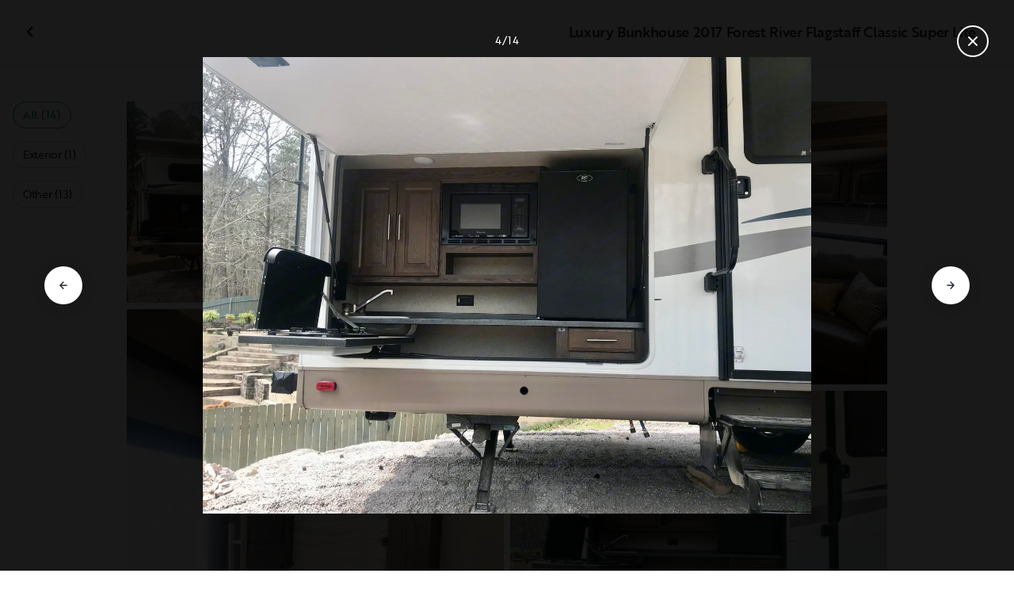

--- FILE ---
content_type: text/html; charset=utf-8
request_url: https://www.outdoorsy.com/rv-rental/hot-springs_ar/2017_forest-river_flagstaff-classic-super-lite_290749-listing/photos?image=2395757
body_size: 16660
content:
<!DOCTYPE html><html lang="en-us"><head><link rel="preload" as="style" data-href="https://use.typekit.net/sek7qeo.css" data-optimized-fonts="true"/><meta charSet="utf-8"/><link rel="preconnect" href="https://use.typekit.net" crossorigin="anonymous"/><link rel="preconnect" href="https://p.typekit.net" crossorigin="anonymous"/><link rel="stylesheet" data-href="https://use.typekit.net/sek7qeo.css" data-optimized-fonts="true"/><link rel="icon" href="/favicon.png"/><link rel="manifest" href="/manifest.json"/><meta property="fb:app_id" content="604465049688341"/><meta name="twitter:card" content="summary"/><meta name="twitter:site" content="@outdoorsy"/><meta name="application-name" content="Outdoorsy"/><meta name="theme-color" content="#ffffff"/><meta name="apple-mobile-web-capable" content="yes"/><meta name="apple-mobile-web-title" content="Outdoorsy"/><meta name="apple-mobile-web-status-bar-style" content="black-translucent"/><meta name="version" content="c97fac9"/><meta name="viewport" content="width=device-width, initial-scale=1, maximum-scale=1"/><link rel="preconnect" href="https://cdn.segment.com" crossorigin="anonymous"/><link rel="preload" href="https://cdn.optimizely.com/datafiles/VA837yshM4H8cwibjQNoJ.json"/><link rel="preconnect" href="//logx.optimizely.com"/><meta name="robots" content="max-image-preview:large"/><title>Photos | 2017 Forest River Flagstaff Classic Super Lite Travel trailer Rental in Hot springs, AR | Outdoorsy</title><meta name="description" content="See 14 photos of this 2017 Forest River Flagstaff Classic Super Lite Travel trailer in Hot springs, AR for rent now at $125.00/night"/><meta property="og:url" content="https://www.outdoorsy.com/rv-rental/hot-springs_ar/2017_forest-river_flagstaff-classic-super-lite_290749-listing"/><meta property="og:title" content="2017 Forest River Flagstaff Classic Super Lite Travel trailer Rental in Hot springs, AR"/><meta property="og:description" content="See 14 photos of this 2017 Forest River Flagstaff Classic Super Lite Travel trailer in Hot springs, AR for rent now at $125.00/night"/><meta property="og:image" content="https://res.cloudinary.com/outdoorsy/image/upload/c_limit,w_2880,h_2160/t_odw,a_exif,q_auto,f_webp,h_630,w_1200,c_fill/v1649105039/p/rentals/290749/images/dmatgo4mvyqnufdnero1.jpg"/><meta property="og:type" content="product"/><meta property="product:price:amount" content="$125.00"/><meta property="product:price:currency" content="USD"/><link rel="canonical" href="https://www.outdoorsy.com/rv-rental/hot-springs_ar/2017_forest-river_flagstaff-classic-super-lite_290749-listing/photos"/><link rel="alternate" href="https://www.outdoorsy.de/rv-rental/hot-springs_ar/2017_forest-river_flagstaff-classic-super-lite_290749-listing/photos" hrefLang="de-de"/><link rel="alternate" href="https://www.outdoorsy.com.au/rv-rental/hot-springs_ar/2017_forest-river_flagstaff-classic-super-lite_290749-listing/photos" hrefLang="en-au"/><link rel="alternate" href="https://ca.outdoorsy.com/rv-rental/hot-springs_ar/2017_forest-river_flagstaff-classic-super-lite_290749-listing/photos" hrefLang="en-ca"/><link rel="alternate" href="https://www.outdoorsy.co.uk/rv-rental/hot-springs_ar/2017_forest-river_flagstaff-classic-super-lite_290749-listing/photos" hrefLang="en-gb"/><link rel="alternate" href="https://nz.outdoorsy.com/rv-rental/hot-springs_ar/2017_forest-river_flagstaff-classic-super-lite_290749-listing/photos" hrefLang="en-nz"/><link rel="alternate" href="https://www.outdoorsy.com/rv-rental/hot-springs_ar/2017_forest-river_flagstaff-classic-super-lite_290749-listing/photos" hrefLang="en-us"/><link rel="alternate" href="https://es.outdoorsy.com/rv-rental/hot-springs_ar/2017_forest-river_flagstaff-classic-super-lite_290749-listing/photos" hrefLang="es-es"/><link rel="alternate" href="https://ca-fr.outdoorsy.com/rv-rental/hot-springs_ar/2017_forest-river_flagstaff-classic-super-lite_290749-listing/photos" hrefLang="fr-ca"/><link rel="alternate" href="https://www.outdoorsy.fr/rv-rental/hot-springs_ar/2017_forest-river_flagstaff-classic-super-lite_290749-listing/photos" hrefLang="fr-fr"/><link rel="alternate" href="https://www.outdoorsy.it/rv-rental/hot-springs_ar/2017_forest-river_flagstaff-classic-super-lite_290749-listing/photos" hrefLang="it-it"/><meta name="next-head-count" content="41"/><link rel="preload" href="/_next/static/css/603c58905c288321.css" as="style"/><link rel="stylesheet" href="/_next/static/css/603c58905c288321.css" data-n-g=""/><link rel="preload" href="/_next/static/css/308a11eeecef243b.css" as="style"/><link rel="stylesheet" href="/_next/static/css/308a11eeecef243b.css" data-n-p=""/><link rel="preload" href="/_next/static/css/d0539006b2bfc913.css" as="style"/><link rel="stylesheet" href="/_next/static/css/d0539006b2bfc913.css" data-n-p=""/><noscript data-n-css=""></noscript><script defer="" nomodule="" src="/_next/static/chunks/polyfills-78c92fac7aa8fdd8.js"></script><script src="https://cdn.cookielaw.org/scripttemplates/otSDKStub.js" data-domain-script="0192f822-f2dd-7198-a9f7-766683b5409e" defer="" data-nscript="beforeInteractive"></script><script src="/_next/static/chunks/webpack-86d15b5756ca85b3.js" defer=""></script><script src="/_next/static/chunks/framework-c4e8a6e1a702ade1.js" defer=""></script><script src="/_next/static/chunks/main-c85018673b3249e2.js" defer=""></script><script src="/_next/static/chunks/pages/_app-da4a9ce0e6c061dc.js" defer=""></script><script src="/_next/static/chunks/86492-c7b11fd0e2012671.js" defer=""></script><script src="/_next/static/chunks/46066-5a8f502e62ca9233.js" defer=""></script><script src="/_next/static/chunks/50013-8074d1e34ea18b18.js" defer=""></script><script src="/_next/static/chunks/34382-23f5980fdde48df5.js" defer=""></script><script src="/_next/static/chunks/pages/rv-rental/%5Blocation%5D/%5Bslug%5D/photos-b99976691e6f83f2.js" defer=""></script><script src="/_next/static/c97fac9/_buildManifest.js" defer=""></script><script src="/_next/static/c97fac9/_ssgManifest.js" defer=""></script><link rel="stylesheet" href="https://use.typekit.net/sek7qeo.css"/></head><body class=""><div id="__next"><!--$--><!--/$--><!--$--><!--/$--><!--$--><div class="fixed z-1299 bottom-6 right-6 transition-[margin-bottom] duration-300"></div><!--/$--><div class="font-sans" id="app"><div id="global-headers" class="relative"><div class=""></div></div><div class="relative min-h-[60vh]"><main class="overflow-hidden"><div class="grid grid-cols-main container-main gap-x-default"><div class="relative min-w-full gap-x-default col-start-0 col-span-16 lg:col-start-0 lg:col-span-18"><button class="GalleryOverlay_closeButton__tuVak" aria-label="Close gallery" data-testid="gallery-overlay-close-btn" style="position:absolute"><svg xmlns="http://www.w3.org/2000/svg" width="20" height="20" fill="none" viewBox="0 0 20 20" class="Icon_icon__h86M2"><path fill="currentColor" fill-rule="evenodd" d="M9.61 7.56a.55.55 0 0 1 .78 0l2.05 2.05a.55.55 0 0 1 0 .78l-2.05 2.05a.55.55 0 1 1-.78-.78L11.273 10 9.61 8.34a.55.55 0 0 1 0-.78" clip-rule="evenodd"></path></svg></button></div></div><header class="GalleryOverlay_header__GMNQb" id="gallery-header" style="position:absolute"><div class="GalleryHeader_wrapper__qUMxL gap-x-default md:grid-cols-main md:container-main"><div class="GalleryHeader_container__OyjNz"><h1 class="GalleryHeader_title__8PIlg">Luxury Bunkhouse 2017 Forest River Flagstaff Classic Super Lite</h1></div></div></header><div class="grid grid-cols-main container-main gap-x-default"><section class="relative min-w-full gap-x-default col-start-0 col-span-16 lg:col-start-0 lg:col-span-18"><div class="GalleryOverlay_content__z3NW1 md:gap-x-default md:grid-cols-main"><aside class="GalleryOverlay_categories__DnFYF"><div class="GalleryCategories_wrapper__vUtIO"><div><button data-testid="button" data-size="small" data-shape="rectangle" data-variant="primary-outlined" class="Button_button__98gTJ before-focus-style rounded relative highlight transition-all duration-500 GalleryCategories_button__OxsYO"><span class="Button_content__wtKp9">All (14)</span></button></div><div><button data-testid="button" data-size="small" data-shape="rectangle" data-variant="gray-outlined" class="Button_button__98gTJ before-focus-style rounded relative highlight transition-all duration-500 GalleryCategories_button__OxsYO"><span class="Button_content__wtKp9">Exterior (1)</span></button></div><div><button data-testid="button" data-size="small" data-shape="rectangle" data-variant="gray-outlined" class="Button_button__98gTJ before-focus-style rounded relative highlight transition-all duration-500 GalleryCategories_button__OxsYO"><span class="Button_content__wtKp9">Other (13)</span></button></div></div></aside><main class="GalleryOverlay_photos__rYo3O"><div class="GalleryList_wrapper__wpMKS"><div class="flex items-center justify-center h-64 col-span-2"><div class="text-gray-500 animate-pulse">Loading images...</div></div></div></main></div></section></div></main></div><div class=""></div></div><div class="Toastify"></div><div id="div-gpt-ad-1614955491295-0"></div></div><script id="__NEXT_DATA__" type="application/json">{"props":{"pageProps":{"query":{"location":"hot-springs_ar","slug":"2017_forest-river_flagstaff-classic-super-lite_290749-listing"},"pathname":"/rv-rental/[location]/[slug]/photos","props":{}},"locale":"en-us","initialReduxState":{"modal":{"id":""},"dryDateProposal":{"data":null,"error":false,"isLoading":false},"postDateProposal":{"data":null,"error":false,"isLoading":false},"patchProposal":{"data":null,"error":false,"isLoading":false},"addons":{},"availability":{"data":[],"isFetched":false},"auth":{"hasTriedFetch":false,"isLoggingIn":false,"isFetching":false,"user":null,"isAuthenticated":false,"error":null,"phone":{"number":"","isModalOpen":false,"isTexting":false,"isResending":false,"isTexted":true,"isVerifyingCode":false,"isVerifiedCode":false,"error":null},"resetPassword":{"error":null,"loading":false}},"checkout":{"bundles":null,"booking":null,"checkoutSteps":null,"isLoading":false},"booking":{"details":{"data":null,"isFetching":false},"services":{"data":[],"isFetching":false},"owner":{"data":{},"isFetching":false,"error":false},"passenger":{"data":[],"isFetching":false,"error":false},"insuranceBundles":{"data":[],"isFetching":false,"error":false},"file":{"isFetching":false,"error":false},"bookingBundle":{"data":{},"isUpdated":false,"isUpdating":false,"error":false},"cards":{"data":[],"isFetching":false,"error":false},"withdrawalReasons":{"data":[],"isFetching":false,"error":false},"addService":{"isFetching":false,"error":false},"removeService":{"isFetching":false,"error":false},"addPassenger":"initial","removePassenger":"initial","updateStatus":{"isFetching":false,"error":false},"updateDriverVerification":{"isFetching":false,"error":false},"cancellationDetail":{"data":null,"isFetching":false,"error":false},"handoff":{"data":null,"isFetching":false,"error":false},"weather":{"data":null,"isFetching":false,"error":false}},"bookings":{"bookings":{}},"bookingsReview":{"data":[],"isFetching":false,"error":false},"cookies":{},"creditCards":{"cards":null},"delivery":{},"filterSlides":{"category":"all"},"globalHeader":{},"insuranceBundles":[],"listing":{"data":{"id":290749,"name":"Luxury Bunkhouse 2017 Forest River Flagstaff Classic Super Lite","filtered_name":"","type":"trailer","rental_category":"rv","display_vehicle_type":"Travel trailer","description":"Sleeps 10.   All amenities to make your stay comfortable.  TV/DVD/sound in each room.  Plenty of linens.  Table service for 12.  Queen in the master, two full pullouts, two twins, and a dinette conversion long enough to sleep a 6ft man comfortably.  \n\nOutdoor kitchen is perfect set up for grilling and chilling.  Outdoor sink, fridge, and stove included.  Chairs for extra comfort at any campsite.  \n\nThis unit has a second AC unit in the master bedroom.  Well built unit stays hot or cool depending on the thermostat setting.  \n\nTrailer equipped solar ready and heated water tanks for the very adventurous.  Solar capability is an extra we can discuss if necessary. \n\nOutdoor rug, toys and games, chrome cast tv when WiFi is present, chairs, grilling equipment, coffee pot, and electric skillet are stored.  All the kitchen gadgets needed to prepare most anything you would at home are stored.  Large shower and bathroom on board, plenty of towels.  Two separate rooms from the main living area offer privacy.  \n\nFirewood and a generator available for a fee.  Setup and delivery or you haul it.  Let me know if you have any special requests and I will try to accommodate.  Pets considered. \n\nOutdoor shower and two door design keeps the dirt outside the camper. Toys and games for kids help entertain in the rain. \n\n2 pop outs and 2 kitchens help create space for a larger group.  Delivery and set up available.  ","filtered_description":"","summary":"","vehicle_class":"","vehicle_make":"Forest River","vehicle_model":"Flagstaff Classic Super Lite","vehicle_gvwr":0,"vehicle_box_length":0,"vehicle_length_with_hitch":0,"vehicle_amps":0,"vehicle_width":0,"vehicle_height":0,"vehicle_dry_weight":0,"vehicle_license_plate_state":"AR","vehicle_title":"2017 Forest River Flagstaff Classic Super Lite","slug":"/rv-rental/hot-springs_ar/2017_forest-river_flagstaff-classic-super-lite_290749-listing","vehicle_year":2017,"vehicle_length":34,"availability_set":false,"created":"0001-01-01T00:00:00Z","updated":"0001-01-01T00:00:00Z","last_published":"2022-04-04T13:54:36.605208-07:00","first_published":"2022-04-04T13:54:36.605267-07:00","owner_user_id":2722225,"dealer":false,"pro":false,"unavailable":false,"has_been_published":true,"has_checkout_questions":false,"owner":{"id":2722225,"first_name":"amanda","last_name":"alm","avatar_url":"","logo_url":"","mast_image_url":"https://res.cloudinary.com/outdoorsy/image/upload/v1695921205/p/users/2722225/images/vuaodgwazg4kla06t2ei.jpg","dealer":false,"pro":false,"guest":false,"slug":"","social":[],"cancel_policy":"flexible","cancel_policy_combo_bookings":"","hidden":false,"description":"Outdoor enthusiasts, we love every adventure that begins in the woods.  My two children and I spend a great deal of time connecting with nature, collecting rocks and treasures, and enjoying all the beautiful lakes in the area.  Ask us about our favorite places to camp!   We are happy to host.  ","experience":"","years_owned":2,"years_rving":0,"phone":"","disable_phone":false,"score":0,"reviews_count":0,"owner_score":4.7,"owner_reviews_count":7,"time_to_first_action":0,"response_percent":0.3333333333333333,"average_response_time":60249.31799625,"median_response_time":64210.8190285,"total_bookings":0,"accepted_bookings":0,"accept_percent":0,"search_metrics_start_date":"0001-01-01T00:00:00Z","business_name":"","business_description":"","filtered_business_description":"","business_phone":"","business_website":"","outdoorsy_display_name":"","locale_language":"en-us","locale_base_currency":"USD","created":"2022-04-04T13:31:00.051869-07:00"},"description_included":"Everything but your food and personal items has been accounted for.  We aim to please!  Let me know if there’s a special request and I will try to accommodate. ","description_recommendations":"Wonderful camping and fishing on any of the three lakes surrounding Hot Springs.  National forests and ATV parks make for big fun in the area for those who love the trails.  Spend the day at Magic Springs or try your luck at Oaklawn Casino.  Travel north or south on scenic highway 7 and discover miles of National forests and lakes to enjoy just a few miles down the road. ","description_other":"Please no smoking in the camper.  \n\nRemove all food and trash after use. \n\nPlease clean your dishes and put them away. ","published":false,"hidden":false,"external":false,"features":{"air_conditioner":true,"audio_inputs":true,"awning":true,"backup_camera":false,"base_weight":0,"bath_towels":false,"bathroom_sink":false,"beds_bunk":0,"beds_dinette_conversion":1,"beds_fold_out_sofa":2,"beds_full":0,"beds_king":0,"beds_other":null,"beds_queen":1,"beds_twin":2,"bike_rack":false,"bluetooth":false,"brake_controller":false,"burning_man_friendly":true,"carrying_capacity":0,"cd_player":true,"ceiling_fan":true,"coffee_maker":false,"connector_type":null,"cooking_basics":false,"dining_table":true,"dishes_and_utensils":false,"extra_storage":true,"festival_friendly":false,"generator":false,"gray_tank":0,"gross_vehicle_weight":0,"handicap_accessible":false,"heater":true,"hitch_weight":0,"hookup_electric":true,"hookup_sewer":true,"hookup_water":true,"hot_water":false,"hot_water_tank":false,"inside_shower":true,"international_travel_allowed":false,"inverter":false,"kitchen_sink":true,"leveling_jacks":true,"microwave":true,"minimum_age":0,"mpg":0,"one_way_rentals":false,"outside_shower":true,"oven":true,"pet_friendly":true,"potable_water":false,"pots_and_pans":false,"propane_tank":0,"provides_receivers":true,"radio":true,"refrigerator":true,"satellite":false,"sewage_tank":0,"skylight":true,"slide_outs":0,"smoking_allowed":false,"solar":false,"stove":true,"tailgate_friendly":true,"toilet":true,"toilet_paper":false,"toiletries":false,"tow_hitch":false,"trailer_weight":9250,"tv_dvd":true,"washer_dryer":false,"water_tank":0,"wifi":false},"FeaturesMap":null,"coachnet_required":false,"coachnet_ready":true,"instant_book":true,"instant_book_leeway":2,"instant_book_type":"all","sleeps":10,"seatbelts":0,"sleeps_adults":0,"sleeps_kids":0,"minimum_renter_age":0,"rental_price_usage_item_id":0,"rental_price_usage_item":{"id":0,"owner_id":0,"name":"","unit":"","fee_type":"","included":0,"included_period":"","unlimited":false,"archived":false,"tax_rate_id":0,"single_tier":false},"presentment_currency":"USD","settlement_currency":"USD","favorite":false,"delivery":true,"disallow_movement":false,"delivery_radius":65,"delivery_radius_miles":65,"delivery_radius_unit":"mile","estimated_delivery_price_per_mile":350,"original_url":"","primary_image_url":"https://res.cloudinary.com/outdoorsy/image/upload/v1649105039/p/rentals/290749/images/dmatgo4mvyqnufdnero1.jpg","images":[{"id":2395756,"rental_id":290749,"primary":true,"interior_primary":false,"category":{"slug":"exterior","name":"Exterior"},"position":1,"ai_position":0,"ai_description":"","tags":"","description":"","skip_enhance":false,"video":false,"url":"https://res.cloudinary.com/outdoorsy/image/upload/v1649105039/p/rentals/290749/images/dmatgo4mvyqnufdnero1.jpg","best":false,"status":"approved"},{"id":2395769,"rental_id":290749,"primary":false,"interior_primary":false,"category":{"slug":"other","name":"Other"},"position":1,"ai_position":0,"ai_description":"","tags":"","description":"","skip_enhance":false,"video":false,"url":"https://res.cloudinary.com/outdoorsy/image/upload/v1649105276/p/rentals/290749/images/uyfdxdl43ir49n2ehlvm.jpg","best":false,"status":"approved"},{"id":2395765,"rental_id":290749,"primary":false,"interior_primary":false,"category":{"slug":"other","name":"Other"},"position":1,"ai_position":0,"ai_description":"","tags":"","description":"","skip_enhance":false,"video":false,"url":"https://res.cloudinary.com/outdoorsy/image/upload/v1649105226/p/rentals/290749/images/f76aofyln4hurnuip8r0.jpg","best":false,"status":"approved"},{"id":2395757,"rental_id":290749,"primary":false,"interior_primary":false,"category":{"slug":"other","name":"Other"},"position":1,"ai_position":0,"ai_description":"","tags":"","description":"","skip_enhance":false,"video":false,"url":"https://res.cloudinary.com/outdoorsy/image/upload/v1649105038/p/rentals/290749/images/hfvfvgfdwbatqivf6gyk.jpg","best":false,"status":"approved"},{"id":2395768,"rental_id":290749,"primary":false,"interior_primary":false,"category":{"slug":"other","name":"Other"},"position":1,"ai_position":0,"ai_description":"","tags":"","description":"","skip_enhance":false,"video":false,"url":"https://res.cloudinary.com/outdoorsy/image/upload/v1649105273/p/rentals/290749/images/ltmvnzfzzb8e9iicxuy8.jpg","best":false,"status":"approved"},{"id":2395761,"rental_id":290749,"primary":false,"interior_primary":false,"category":{"slug":"other","name":"Other"},"position":1,"ai_position":0,"ai_description":"","tags":"","description":"","skip_enhance":false,"video":false,"url":"https://res.cloudinary.com/outdoorsy/image/upload/v1649105244/p/rentals/290749/images/agxgjzhhcoe6fayhca9z.jpg","best":false,"status":"approved"},{"id":2395758,"rental_id":290749,"primary":false,"interior_primary":false,"category":{"slug":"other","name":"Other"},"position":1,"ai_position":0,"ai_description":"","tags":"","description":"","skip_enhance":false,"video":false,"url":"https://res.cloudinary.com/outdoorsy/image/upload/v1649105227/p/rentals/290749/images/gevddvbxj6o5tca27oml.jpg","best":false,"status":"approved"},{"id":2395766,"rental_id":290749,"primary":false,"interior_primary":false,"category":{"slug":"other","name":"Other"},"position":1,"ai_position":0,"ai_description":"","tags":"","description":"","skip_enhance":false,"video":false,"url":"https://res.cloudinary.com/outdoorsy/image/upload/v1649105233/p/rentals/290749/images/xytvjsfaqnr8wzbppx6r.jpg","best":false,"status":"approved"},{"id":2395763,"rental_id":290749,"primary":false,"interior_primary":false,"category":{"slug":"other","name":"Other"},"position":1,"ai_position":0,"ai_description":"","tags":"","description":"","skip_enhance":false,"video":false,"url":"https://res.cloudinary.com/outdoorsy/image/upload/v1649105049/p/rentals/290749/images/e6jyii5d8cb3ky0hnz0c.jpg","best":false,"status":"approved"},{"id":2395764,"rental_id":290749,"primary":false,"interior_primary":false,"category":{"slug":"other","name":"Other"},"position":1,"ai_position":0,"ai_description":"","tags":"","description":"","skip_enhance":false,"video":false,"url":"https://res.cloudinary.com/outdoorsy/image/upload/v1649105164/p/rentals/290749/images/u0jm6wvim7dyl4u74mcf.jpg","best":false,"status":"approved"},{"id":2395767,"rental_id":290749,"primary":false,"interior_primary":false,"category":{"slug":"other","name":"Other"},"position":1,"ai_position":0,"ai_description":"","tags":"","description":"","skip_enhance":false,"video":false,"url":"https://res.cloudinary.com/outdoorsy/image/upload/v1649105200/p/rentals/290749/images/c1lkjqbjbsoijk2rz8wf.jpg","best":false,"status":"approved"},{"id":2395762,"rental_id":290749,"primary":false,"interior_primary":false,"category":{"slug":"other","name":"Other"},"position":1,"ai_position":0,"ai_description":"","tags":"","description":"","skip_enhance":false,"video":false,"url":"https://res.cloudinary.com/outdoorsy/image/upload/v1649105023/p/rentals/290749/images/im32p1mcgvi00ealywmg.jpg","best":false,"status":"approved"},{"id":2395760,"rental_id":290749,"primary":false,"interior_primary":false,"category":{"slug":"other","name":"Other"},"position":1,"ai_position":0,"ai_description":"","tags":"","description":"","skip_enhance":false,"video":false,"url":"https://res.cloudinary.com/outdoorsy/image/upload/v1649105096/p/rentals/290749/images/brolfesntlqpbnsr84pv.jpg","best":false,"status":"approved"},{"id":2395759,"rental_id":290749,"primary":false,"interior_primary":false,"category":{"slug":"other","name":"Other"},"position":1,"ai_position":0,"ai_description":"","tags":"","description":"","skip_enhance":false,"video":false,"url":"https://res.cloudinary.com/outdoorsy/image/upload/v1649105112/p/rentals/290749/images/lnzzbwlsth7d6uytyjmc.jpg","best":false,"status":"approved"}],"items":null,"position":0,"score":4.7,"reviews_num":7,"group_score":0,"group_reviews_score":0,"group_reviews_num":0,"favorite_count":100,"location":{"city":"Hot springs","state":"AR","county":"","country":"US","street":"127 lake Juanita dr","zip":"71901","lat":34.578,"lng":-92.986},"geopoint":{"lat":34.578,"lon":-92.986},"group_on_map":false,"current_location_id":0,"locale":{"base_currency":"USD","distance_unit":"miles","weight_unit":"lbs","length_unit":"feet","liquid_unit":"gallons"},"booking_prices":[{"rental_id":290749,"date_range":{"gte":"2026-01-18","lte":"2026-01-18"},"booking_start":"2026-01-18","booking_end":"2026-01-18","minimum_booking_days":3,"price":12500,"max_price":12500,"range":"DAILY"},{"rental_id":290749,"date_range":{"gte":"2026-01-18","lte":"2026-01-24"},"booking_start":"2026-01-18","booking_end":"2026-01-24","minimum_booking_days":3,"price":78750,"max_price":87500,"range":"WEEKLY"},{"rental_id":290749,"date_range":{"gte":"2026-01-18","lte":"2026-02-14"},"booking_start":"2026-01-18","booking_end":"2026-02-14","minimum_booking_days":3,"price":315000,"max_price":350000,"range":"MONTHLY"}],"price_per_day":12500,"price_per_week":67500,"price_per_month":310500,"price_estimate":12734,"price_gap":234,"low_price_per_day":0,"low_price_per_week":0,"low_price_per_month":0,"can_charge_security_deposit":true,"weekly_discount":1000,"monthly_discount":2000,"allows_long_term":false,"security_deposit":50000,"minimum_deposit":0,"deposit_percentage":0,"use_day_pricing":false,"use_tax_inclusive_pricing":false,"cancel_policy":"flexible","cancel_policy_combo_bookings":"","minimum_days":0,"minimum_days_pricing_rule":3,"request_less_than_minimum_days":0,"booking_leeway_days":0,"active_options":{"date":"2026-01-18","day_price":12500,"max_override_price":0,"week_price":78750,"weekly_rate_per_day":11250,"weekly_discount_percentage":10,"month_price":315000,"monthly_rate_per_day":11250,"monthly_discount_percentage":20,"cancel_policy":"flexible","cancel_policy_combo_bookings":"","minimum_days":3,"use_day_pricing":false,"use_tax_inclusive_pricing":false,"instant_book":true},"cancel_text":"","house_rules":"","prep_fee":{"amount":12000,"description":"Unit is extensively cleaned each rental to ensure highest quality and cleanliness for each guest.  Average preparation time is 6 hours each rental regardless of use."},"generator_usage_item_id":0,"generator_usage_item":{"id":0,"owner_id":0,"name":"","unit":"","fee_type":"","included":0,"included_period":"","unlimited":false,"archived":false,"tax_rate_id":0,"single_tier":false,"tiers":[{"id":396721,"usage_based_item_id":387836,"price":0,"maximum":0,"minimum_fee":0}]},"mileage_usage_item_id":357338,"mileage_usage_item":{"id":357338,"owner_id":0,"name":"mileage","unit":"mile","fee_type":"","included":0,"included_period":"daily","unlimited":true,"archived":false,"tax_rate_id":0,"single_tier":false,"tiers":[{"id":366143,"usage_based_item_id":357338,"price":0,"maximum":0,"minimum_fee":0}]},"delivery_usage_item_id":357336,"delivery_usage_item":{"id":357336,"owner_id":0,"name":"Delivery","unit":"mile","fee_type":"delivery","included":0,"included_period":"trip","unlimited":false,"archived":false,"tax_rate_id":0,"single_tier":false,"tiers":[{"id":366141,"usage_based_item_id":357336,"price":350,"maximum":65,"minimum_fee":17500}]},"insurance_renter_adjustable":false,"insurance_state":"approved","insurance_coverage":"","insurance_eligible":true,"insurance_plan":{"id":97,"label":"Outdoorsy Towable Protection","requires_driver_verification":false,"renter_headline":"","renter_body":""},"custom_insurance_text":"","min_bundle_day_price":3195,"min_bundle_day_price_with_delivery":2396,"breadcrumb":{"id":"16739","locale":"en-us","country_alpha":"US","location":{"lat":34.56454,"lon":-92.58683},"localities":["121332","536","2778","16739"],"metadata":{"search_hits":276},"crumbs":[{"title":"United States","url":"https://www.outdoorsy.com/rv-rental/united-states"},{"title":"Arkansas","url":"https://www.outdoorsy.com/rv-rental/arkansas"},{"title":"Saline County","url":"https://www.outdoorsy.com/rv-rental/arkansas/saline-county"},{"title":"Benton","url":"https://www.outdoorsy.com/rv-rental/arkansas/benton"}]},"nearby_content":[{"type":"nearby-content","title":"RVs for Rent Near Hot springs, AR","data":[{"id":"localities-15524","display":"Memphis, TN","listing_count":68,"city_page_path":"rv-rental/tennessee/memphis","city":"Memphis","state":"","state_name":"","score":400,"data_type":"nearby_localities","geopoint":{"lat":35.149532,"lon":-90.048981},"primary_image_url":""},{"id":"localities-3705","display":"Little Rock, AR","listing_count":79,"city_page_path":"rv-rental/arkansas/little-rock","city":"Little Rock","state":"","state_name":"","score":264,"data_type":"nearby_localities","geopoint":{"lat":34.746483,"lon":-92.289597},"primary_image_url":""},{"id":"localities-10485","display":"Springfield, MO","listing_count":122,"city_page_path":"rv-rental/missouri/springfield","city":"Springfield","state":"","state_name":"","score":259,"data_type":"nearby_localities","geopoint":{"lat":37.208958,"lon":-93.292297},"primary_image_url":""},{"id":"localities-3612","display":"Bentonville, AR","listing_count":456,"city_page_path":"rv-rental/arkansas/bentonville","city":"Bentonville","state":"","state_name":"","score":235,"data_type":"nearby_localities","geopoint":{"lat":36.372852,"lon":-94.208817},"primary_image_url":""},{"id":"localities-8141","display":"Bossier City, LA","listing_count":76,"city_page_path":"rv-rental/louisiana/bossier-city","city":"Bossier City","state":"","state_name":"","score":118,"data_type":"nearby_localities","geopoint":{"lat":32.515984,"lon":-93.732124},"primary_image_url":""},{"id":"localities-10406","display":"Ozark, MO","listing_count":127,"city_page_path":"rv-rental/missouri/ozark","city":"Ozark","state":"","state_name":"","score":107,"data_type":"nearby_localities","geopoint":{"lat":37.020885,"lon":-93.206017},"primary_image_url":""},{"id":"localities-10092","display":"Branson, MO","listing_count":126,"city_page_path":"rv-rental/missouri/branson","city":"Branson","state":"","state_name":"","score":86,"data_type":"nearby_localities","geopoint":{"lat":36.643673,"lon":-93.218513},"primary_image_url":""},{"id":"localities-16280","display":"Texarkana, TX","listing_count":67,"city_page_path":"rv-rental/texas/texarkana","city":"Texarkana","state":"","state_name":"","score":76,"data_type":"nearby_localities","geopoint":{"lat":33.425125,"lon":-94.047691},"primary_image_url":""},{"id":"localities-13849","display":"Pryor, OK","listing_count":443,"city_page_path":"rv-rental/oklahoma/pryor","city":"Pryor","state":"","state_name":"","score":75,"data_type":"nearby_localities","geopoint":{"lat":36.30843,"lon":-95.316917},"primary_image_url":""}]},{"type":"nearby-content","title":"RV Rentals in Counties Near Hot springs, AR","data":[{"id":"admin2-2479","display":"Tulsa County, OK","listing_count":451,"city_page_path":"rv-rental/oklahoma/tulsa-county","city":"","state":"","state_name":"","score":18,"data_type":"nearby_admin2","geopoint":{"lat":36.159348,"lon":-95.940971},"primary_image_url":""},{"id":"admin2-1901","display":"DeSoto County, MS","listing_count":64,"city_page_path":"rv-rental/mississippi/desoto-county","city":"","state":"","state_name":"","score":10,"data_type":"nearby_admin2","geopoint":{"lat":34.906544,"lon":-89.962677},"primary_image_url":""},{"id":"admin2-460","display":"Benton County, AR","listing_count":477,"city_page_path":"rv-rental/arkansas/benton-county","city":"","state":"","state_name":"","score":7,"data_type":"nearby_admin2","geopoint":{"lat":36.266151,"lon":-94.479973},"primary_image_url":""},{"id":"admin2-2779","display":"Tipton County, TN","listing_count":67,"city_page_path":"rv-rental/tennessee/tipton-county","city":"","state":"","state_name":"","score":7,"data_type":"nearby_admin2","geopoint":{"lat":35.521717,"lon":-89.737999},"primary_image_url":""},{"id":"admin2-2513","display":"Muskogee County, OK","listing_count":424,"city_page_path":"rv-rental/oklahoma/muskogee-county","city":"","state":"","state_name":"","score":5,"data_type":"nearby_admin2","geopoint":{"lat":35.711121,"lon":-95.310249},"primary_image_url":""},{"id":"admin2-1926","display":"Tate County, MS","listing_count":64,"city_page_path":"rv-rental/mississippi/tate-county","city":"","state":"","state_name":"","score":4,"data_type":"nearby_admin2","geopoint":{"lat":34.641396,"lon":-89.962677},"primary_image_url":""},{"id":"admin2-495","display":"Garland County, AR","listing_count":100,"city_page_path":"rv-rental/arkansas/garland-county","city":"","state":"","state_name":"","score":3,"data_type":"nearby_admin2","geopoint":{"lat":34.555927,"lon":-93.177963},"primary_image_url":""},{"id":"admin2-469","display":"Conway County, AR","listing_count":100,"city_page_path":"rv-rental/arkansas/conway-county","city":"","state":"","state_name":"","score":3,"data_type":"nearby_admin2","geopoint":{"lat":35.272751,"lon":-92.698387},"primary_image_url":""},{"id":"admin2-478","display":"Arkansas County, AR","listing_count":79,"city_page_path":"rv-rental/arkansas/arkansas-county","city":"","state":"","state_name":"","score":3,"data_type":"nearby_admin2","geopoint":{"lat":34.235413,"lon":-91.289101},"primary_image_url":""}]},{"type":"nearby-content","title":"Popular parks near Hot springs, AR","data":[{"id":"areas-10119435","display":"Buffalo National River","listing_count":166,"city_page_path":"rv-rental/arkansas/buffalo-national-river","city":"","state":"Arkansas","state_name":"","score":68.228401,"data_type":"nearby_areas","geopoint":{"lat":35.959518,"lon":-92.884613},"primary_image_url":""},{"id":"areas-10119448","display":"Lost Valley State Park","listing_count":133,"city_page_path":"rv-rental/arkansas/lost-valley-state-park","city":"","state":"Arkansas","state_name":"","score":57.561401,"data_type":"nearby_areas","geopoint":{"lat":36.010349,"lon":-93.374352},"primary_image_url":""},{"id":"areas-10151509","display":"Ozark National Forest","listing_count":117,"city_page_path":"rv-rental/arkansas/ozark-national-forest","city":"","state":"Arkansas","state_name":"","score":55.946899,"data_type":"nearby_areas","geopoint":{"lat":36.08596,"lon":-92.260162},"primary_image_url":""},{"id":"areas-10106812","display":"Hot Springs National Park","listing_count":95,"city_page_path":"rv-rental/arkansas/hot-springs-national-park","city":"","state":"Arkansas","state_name":"","score":49.042801,"data_type":"nearby_areas","geopoint":{"lat":34.509998,"lon":-93.050003},"primary_image_url":""},{"id":"areas-10108086","display":"Devil's Den State Park","listing_count":157,"city_page_path":"rv-rental/arkansas/devils-den-state-park","city":"","state":"Arkansas","state_name":"","score":47.460701,"data_type":"nearby_areas","geopoint":{"lat":35.769543,"lon":-94.248718},"primary_image_url":""},{"id":"areas-10117738","display":"Ouachita National Forest","listing_count":76,"city_page_path":"rv-rental/arkansas/ouachita-national-forest","city":"","state":"Arkansas","state_name":"","score":46.7169,"data_type":"nearby_areas","geopoint":{"lat":34.372559,"lon":-93.878792},"primary_image_url":""},{"id":"areas-10108153","display":"Petit Jean State Park","listing_count":106,"city_page_path":"rv-rental/arkansas/petit-jean-state-park","city":"","state":"Arkansas","state_name":"","score":45.933601,"data_type":"nearby_areas","geopoint":{"lat":35.107563,"lon":-92.95256},"primary_image_url":""},{"id":"areas-10119451","display":"Pea Ridge National Military Park","listing_count":156,"city_page_path":"rv-rental/arkansas/pea-ridge-national-military-park","city":"","state":"Arkansas","state_name":"","score":45.1679,"data_type":"nearby_areas","geopoint":{"lat":36.448681,"lon":-94.061867},"primary_image_url":""},{"id":"areas-10119672","display":"George Washington Carver National Monument","listing_count":422,"city_page_path":"rv-rental/missouri/george-washington-carver-national-monument","city":"","state":"Missouri","state_name":"","score":44.078899,"data_type":"nearby_areas","geopoint":{"lat":36.986172,"lon":-94.354942},"primary_image_url":""}]}],"education":[{"id":"11","content_type":"listing","description":"\u003cp\u003eSetting off on an RV road trip? Here’s where you can source some high-quality H20, whether you’re dry camping or at a full-hookup campsite.\u003c/p\u003e","document":"","embed_url":"https://www.youtube.com/watch?v=fgfcJ-2baOA\u0026list=PL13I5iBdPvubcFQZG-Ec35sPVECq8awyO\u0026index=8","feature":"","image":"https://dsqeev865ph38.cloudfront.net/media/images/How_rv_water_works.width-600.jpegquality-85.jpg","image_link":"","rental_type":"towable-and-drivable","title":"How RV Water Works"},{"id":"9","content_type":"listing","description":"\u003cp\u003eIt doesn't get more convenient than having your own bathroom on the road. Let's talk about the 3 main types of toilets you may encounter in an RV rental.\u003c/p\u003e","document":"","embed_url":"https://www.youtube.com/watch?v=ri4GsgMUGLQ","feature":"","image":"https://dsqeev865ph38.cloudfront.net/media/images/rv_toilets.width-600.jpegquality-85.png","image_link":"","rental_type":"towable-and-drivable","title":"3 Types of RV Toilets"},{"id":"10","content_type":"listing","description":"\u003cp\u003eThere’s nothing quite like a good shower after an adventurous day in the outdoors! Here are 3 types of RV showers that will keep you clean and adventuring while on the road.\u003c/p\u003e","document":"","embed_url":"https://www.youtube.com/watch?v=vbmZN9El91E\u0026list=PL13I5iBdPvubcFQZG-Ec35sPVECq8awyO\u0026index=10","feature":"inside_shower","image":"https://dsqeev865ph38.cloudfront.net/media/images/Types_of_rv_showers.width-600.jpegquality-85.jpg","image_link":"","rental_type":"towable-and-drivable","title":"3 Types of RV Showers"},{"id":"13","content_type":"listing","description":"\u003cp\u003eSeatbelt and car seat laws for children differ based on which RV you're renting. Let's break down the requirements by RV type for a safe family road trip.\u003c/p\u003e","document":"","embed_url":"","feature":"","image":"https://dsqeev865ph38.cloudfront.net/media/images/Seatbelt_laws.width-600.jpegquality-85.png","image_link":"https://www.outdoorsy.com/blog/rv-rules-for-kids-car-seats","rental_type":"towable-and-drivable","title":"Family Travel: Seatbelt and Car Seat Laws"},{"id":"3","content_type":"listing","description":"\u003cp\u003eNew to RVing? No problem! Outdoorsy community member, Mike Jackson, gives you the ins and outs of RV propane tanks and propane accessories.\u003cbr/\u003e\u003c/p\u003e","document":"","embed_url":"https://www.youtube.com/watch?v=ixn4WjgFXAM\u0026list=PL13I5iBdPvubcFQZG-Ec35sPVECq8awyO\u0026index=4","feature":"","image":"https://dsqeev865ph38.cloudfront.net/media/images/Propane-YT-Thumbnail.width-600.jpegquality-85.png","image_link":"","rental_type":"towable-and-drivable","title":"How to Handle Propane Tanks"},{"id":"20","content_type":"search-results","description":"\u003cp\u003eReady to grab your gear and hit the trails? Before you hike, here are a few things you should check off your list.\u003c/p\u003e","document":"/documents/11/hiking-101-checklist-compressed.pdf","embed_url":"https://www.outdoorsy.com/blog/hiking-preparation-checklist","feature":"","image":"https://dsqeev865ph38.cloudfront.net/media/images/Hiking_101_checklist.width-600.jpegquality-85.png","image_link":"https://www.outdoorsy.com/blog/hiking-preparation-checklist","rental_type":"towable-and-drivable","title":"Hiking 101 Checklist"},{"id":"4","content_type":"listing","description":"\u003cp\u003eEvery new RVers biggest concern? How to dump RV waste. But don’t fret! We have Outdoorsy community member, Mike Jackson, to talk you through it.\u003c/p\u003e","document":"","embed_url":"https://www.youtube.com/watch?v=cwhvfsW5QmY\u0026list=PL13I5iBdPvubcFQZG-Ec35sPVECq8awyO\u0026index=3","feature":"","image":"https://dsqeev865ph38.cloudfront.net/media/images/Grey-Water-YT-Thumbnail.width-600.jpegquality-85.png","image_link":"","rental_type":"towable-and-drivable","title":"How to Dump Gray and Black Tanks"},{"id":"7","content_type":"search-results","description":"\u003cp\u003eTurns out pizza's not the only thing you can have delivered. Outdoorsy owners all over the world offer RV delivery straight to your site! Here’s how it works.\u003c/p\u003e","document":"","embed_url":"https://www.youtube.com/watch?v=L-39D4RjFSw\u0026list=PL13I5iBdPvubcFQZG-Ec35sPVECq8awyO\u0026index=7","feature":"","image":"https://dsqeev865ph38.cloudfront.net/media/images/RV_delivery.width-600.jpegquality-85.png","image_link":"","rental_type":"towable-and-drivable","title":"What is RV Delivery?"},{"id":"2","content_type":"listing","description":"\u003cp\u003eHeaded off-the-grid? Make sure you have a portable RV generator and know how to use it. Outdoorsy community member Mike Jackson shows you how.\u003c/p\u003e","document":"","embed_url":"https://www.youtube.com/watch?v=TN43SvHfM5k\u0026list=PL13I5iBdPvubcFQZG-Ec35sPVECq8awyO\u0026index=2","feature":"generator","image":"https://dsqeev865ph38.cloudfront.net/media/images/Generator-YT-Thumbnail.width-600.jpegquality-85.png","image_link":"","rental_type":"towable-and-drivable","title":"How to Use a Portable Generator"},{"id":"5","content_type":"listing","description":"\u003cp\u003eGet all the comforts of home in your RV! Outdoorsy community member, Mike Jackson, runs through how to keep a comfortable RV with proper operation of AC and heating.\u003c/p\u003e","document":"","embed_url":"https://www.youtube.com/watch?v=qWqvHYotaDw\u0026list=PL13I5iBdPvubcFQZG-Ec35sPVECq8awyO\u0026index=6","feature":"air_conditioner","image":"https://dsqeev865ph38.cloudfront.net/media/images/Air-YT-Thumbnail.width-600.jpegquality-85.png","image_link":"","rental_type":"towable-and-drivable","title":"Air Conditioner and Heater Operation"},{"id":"12","content_type":"listing","description":"\u003cp\u003eYou don't have to lose your internet connection to connect with nature! Here are four internet options for every RVer.\u003c/p\u003e","document":"","embed_url":"","feature":"wifi","image":"https://dsqeev865ph38.cloudfront.net/media/images/RV_Wifi.width-600.jpegquality-85.png","image_link":"https://www.outdoorsy.com/blog/rv-internet-options","rental_type":"towable-and-drivable","title":"Internet Options for RVers"},{"id":"8","content_type":"listing","description":"\u003cp\u003eWhether you’re on or off the grid, you have options when it comes to powering your RV. Here are the pros and cons for each.\u003c/p\u003e","document":"","embed_url":"https://www.youtube.com/watch?v=h165L5ri5oY\u0026list=PL13I5iBdPvubcFQZG-Ec35sPVECq8awyO\u0026index=11","feature":"solar","image":"https://dsqeev865ph38.cloudfront.net/media/images/types_of_rv_power.width-600.jpegquality-85.jpg","image_link":"","rental_type":"towable-and-drivable","title":"3 Types of RV Power"}],"tax_rates":[],"seo_content":{"campground":[{"title":"RV Parks \u0026 Campgrounds in Arkansas","url":"https://www.outdoorsy.com/rv-parks-and-campgrounds/arkansas"},{"title":"RV Parks \u0026 Campgrounds near Little Rock, AR","url":"https://www.outdoorsy.com/rv-parks-and-campgrounds/little-rock-ar"},{"listing_count":78,"title":"Burns Park Campground, AR","url":"https://www.outdoorsy.com/rv-rental/arkansas/burns-park-campground"},{"listing_count":79,"title":"Little Rock North / Jct. I-40 KOA, AR","url":"https://www.outdoorsy.com/rv-rental/arkansas/little-rock-north-jct-i-40-koa"},{"listing_count":null,"title":"Willow Beach Campground, AR","url":"https://www.outdoorsy.com/rv-rental/arkansas/willow-beach-campground"},{"listing_count":null,"title":"Maumelle Campground, AR","url":"https://www.outdoorsy.com/rv-rental/arkansas/maumelle-campground"},{"listing_count":null,"title":"Tar Camp, AR","url":"https://www.outdoorsy.com/rv-rental/arkansas/tar-camp"},{"listing_count":null,"title":"Toad Suck Campground, AR","url":"https://www.outdoorsy.com/rv-rental/arkansas/toad-suck-campground"},{"listing_count":81,"title":"JB's RV Park \u0026 Campground, AR","url":"https://www.outdoorsy.com/rv-rental/arkansas/jb-s-rv-park-campground"},{"listing_count":96,"title":"Hot Springs National Park KOA, AR","url":"https://www.outdoorsy.com/rv-rental/arkansas/hot-springs-national-park-koa"},{"listing_count":null,"title":"Gulpha Gorge Campground, AR","url":"https://www.outdoorsy.com/rv-rental/arkansas/gulpha-gorge-campground"},{"listing_count":null,"title":"Rising Star Campground, AR","url":"https://www.outdoorsy.com/rv-rental/arkansas/rising-star-campground"},{"listing_count":null,"title":"RV dealerships in Arkansas","url":"https://www.outdoorsy.com/rv-dealerships/arkansas"}],"category":[],"county":[{"listing_count":70,"title":"DeSoto County, MS","url":"https://www.outdoorsy.com/rv-rental/mississippi/desoto-county"},{"listing_count":105,"title":"Conway County, AR","url":"https://www.outdoorsy.com/rv-rental/arkansas/conway-county"},{"listing_count":84,"title":"Craighead County, AR","url":"https://www.outdoorsy.com/rv-rental/arkansas/craighead-county"},{"listing_count":68,"title":"Lafayette County, MS","url":"https://www.outdoorsy.com/rv-rental/mississippi/lafayette-county"},{"listing_count":176,"title":"Muskogee County, OK","url":"https://www.outdoorsy.com/rv-rental/oklahoma/muskogee-county"},{"listing_count":79,"title":"Arkansas County, AR","url":"https://www.outdoorsy.com/rv-rental/arkansas/arkansas-county"},{"listing_count":219,"title":"Benton County, AR","url":"https://www.outdoorsy.com/rv-rental/arkansas/benton-county"},{"listing_count":104,"title":"Garland County, AR","url":"https://www.outdoorsy.com/rv-rental/arkansas/garland-county"}],"locality":[{"listing_count":75,"title":"Memphis, TN","url":"https://www.outdoorsy.com/rv-rental/tennessee/memphis"},{"listing_count":122,"title":"Springfield, MO","url":"https://www.outdoorsy.com/rv-rental/missouri/springfield"},{"listing_count":201,"title":"Bentonville, AR","url":"https://www.outdoorsy.com/rv-rental/arkansas/bentonville"},{"listing_count":82,"title":"Bossier City, LA","url":"https://www.outdoorsy.com/rv-rental/louisiana/bossier-city"},{"listing_count":127,"title":"Branson, MO","url":"https://www.outdoorsy.com/rv-rental/missouri/branson"},{"listing_count":82,"title":"Shreveport, LA","url":"https://www.outdoorsy.com/rv-rental/louisiana/shreveport"},{"listing_count":77,"title":"Texarkana, TX","url":"https://www.outdoorsy.com/rv-rental/texas/texarkana"},{"listing_count":125,"title":"Ozark, MO","url":"https://www.outdoorsy.com/rv-rental/missouri/ozark"}],"locality_nearby_rentals":[{"listing_count":null,"title":"Memphis, TN","url":"https://www.outdoorsy.com/l/airstream_rental/tn_memphis"},{"listing_count":null,"title":"Memphis, TN","url":"https://www.outdoorsy.com/l/camper_rental/tn_memphis"},{"listing_count":null,"title":"Memphis, TN","url":"https://www.outdoorsy.com/l/camper-van_rental/tn_memphis"},{"listing_count":null,"title":"Memphis, TN","url":"https://www.outdoorsy.com/l/sprinter-van_rental/tn_memphis"},{"listing_count":null,"title":"Memphis, TN","url":"https://www.outdoorsy.com/l/travel-trailer_rental/tn_memphis"},{"listing_count":null,"title":"Springfield, MO","url":"https://www.outdoorsy.com/l/airstream_rental/mo_springfield"},{"listing_count":null,"title":"Springfield, MO","url":"https://www.outdoorsy.com/l/camper_rental/mo_springfield"},{"listing_count":null,"title":"Springfield, MO","url":"https://www.outdoorsy.com/l/camper-van_rental/mo_springfield"},{"listing_count":null,"title":"Springfield, MO","url":"https://www.outdoorsy.com/l/sprinter-van_rental/mo_springfield"},{"listing_count":null,"title":"Springfield, MO","url":"https://www.outdoorsy.com/l/travel-trailer_rental/mo_springfield"},{"listing_count":null,"title":"Bentonville, AR","url":"https://www.outdoorsy.com/l/airstream_rental/ar_bentonville"},{"listing_count":null,"title":"Bentonville, AR","url":"https://www.outdoorsy.com/l/camper_rental/ar_bentonville"},{"listing_count":null,"title":"Bentonville, AR","url":"https://www.outdoorsy.com/l/camper-van_rental/ar_bentonville"},{"listing_count":null,"title":"Bentonville, AR","url":"https://www.outdoorsy.com/l/sprinter-van_rental/ar_bentonville"},{"listing_count":null,"title":"Bentonville, AR","url":"https://www.outdoorsy.com/l/travel-trailer_rental/ar_bentonville"},{"listing_count":null,"title":"Bossier City, LA","url":"https://www.outdoorsy.com/l/airstream_rental/la_bossier-city"},{"listing_count":null,"title":"Bossier City, LA","url":"https://www.outdoorsy.com/l/camper_rental/la_bossier-city"},{"listing_count":null,"title":"Bossier City, LA","url":"https://www.outdoorsy.com/l/camper-van_rental/la_bossier-city"},{"listing_count":null,"title":"Bossier City, LA","url":"https://www.outdoorsy.com/l/sprinter-van_rental/la_bossier-city"},{"listing_count":null,"title":"Bossier City, LA","url":"https://www.outdoorsy.com/l/travel-trailer_rental/la_bossier-city"},{"listing_count":null,"title":"Branson, MO","url":"https://www.outdoorsy.com/l/airstream_rental/mo_branson"},{"listing_count":null,"title":"Branson, MO","url":"https://www.outdoorsy.com/l/camper_rental/mo_branson"},{"listing_count":null,"title":"Branson, MO","url":"https://www.outdoorsy.com/l/camper-van_rental/mo_branson"},{"listing_count":null,"title":"Branson, MO","url":"https://www.outdoorsy.com/l/sprinter-van_rental/mo_branson"},{"listing_count":null,"title":"Branson, MO","url":"https://www.outdoorsy.com/l/travel-trailer_rental/mo_branson"},{"listing_count":null,"title":"Shreveport, LA","url":"https://www.outdoorsy.com/l/airstream_rental/la_shreveport"},{"listing_count":null,"title":"Shreveport, LA","url":"https://www.outdoorsy.com/l/camper_rental/la_shreveport"},{"listing_count":null,"title":"Shreveport, LA","url":"https://www.outdoorsy.com/l/camper-van_rental/la_shreveport"},{"listing_count":null,"title":"Shreveport, LA","url":"https://www.outdoorsy.com/l/sprinter-van_rental/la_shreveport"},{"listing_count":null,"title":"Shreveport, LA","url":"https://www.outdoorsy.com/l/travel-trailer_rental/la_shreveport"},{"listing_count":null,"title":"Texarkana, TX","url":"https://www.outdoorsy.com/l/airstream_rental/tx_texarkana"},{"listing_count":null,"title":"Texarkana, TX","url":"https://www.outdoorsy.com/l/camper_rental/tx_texarkana"},{"listing_count":null,"title":"Texarkana, TX","url":"https://www.outdoorsy.com/l/camper-van_rental/tx_texarkana"},{"listing_count":null,"title":"Texarkana, TX","url":"https://www.outdoorsy.com/l/sprinter-van_rental/tx_texarkana"},{"listing_count":null,"title":"Texarkana, TX","url":"https://www.outdoorsy.com/l/travel-trailer_rental/tx_texarkana"},{"listing_count":null,"title":"Ozark, MO","url":"https://www.outdoorsy.com/l/airstream_rental/mo_ozark"},{"listing_count":null,"title":"Ozark, MO","url":"https://www.outdoorsy.com/l/camper_rental/mo_ozark"},{"listing_count":null,"title":"Ozark, MO","url":"https://www.outdoorsy.com/l/camper-van_rental/mo_ozark"},{"listing_count":null,"title":"Ozark, MO","url":"https://www.outdoorsy.com/l/sprinter-van_rental/mo_ozark"},{"listing_count":null,"title":"Ozark, MO","url":"https://www.outdoorsy.com/l/travel-trailer_rental/mo_ozark"}],"park":[{"title":"State Parks in Arkansas","url":"https://www.outdoorsy.com/state-parks/arkansas"},{"title":"State Parks near Little Rock, AR","url":"https://www.outdoorsy.com/state-parks/little-rock-ar"},{"listing_count":78,"title":"Little Rock Central High School National Historic Site, AR","url":"https://www.outdoorsy.com/rv-rental/arkansas/little-rock-central-high-school-national-historic-site"},{"listing_count":82,"title":"Pinnacle Mountain State Park, AR","url":"https://www.outdoorsy.com/rv-rental/arkansas/pinnacle-mountain-state-park"},{"listing_count":94,"title":"Woolly Hollow State Park, AR","url":"https://www.outdoorsy.com/rv-rental/arkansas/woolly-hollow-state-park"},{"listing_count":92,"title":"Lake Catherine State Park, AR","url":"https://www.outdoorsy.com/rv-rental/arkansas/lake-catherine-state-park"},{"listing_count":112,"title":"Petit Jean State Park, AR","url":"https://www.outdoorsy.com/rv-rental/arkansas/petit-jean-state-park"},{"listing_count":98,"title":"Hot Springs National Park, AR","url":"https://www.outdoorsy.com/rv-rental/arkansas/hot-springs-national-park"}]},"bookings":[],"platform_blocks":null,"child_rentals":null,"pickup_unavailable":{"sunday":false,"monday":false,"tuesday":false,"wednesday":false,"thursday":false,"friday":false,"saturday":false},"dropoff_unavailable":{"sunday":false,"monday":false,"tuesday":false,"wednesday":false,"thursday":false,"friday":false,"saturday":false},"combined_special_hours":[],"tags":[{"tag":"Full kitchen","slug":"full-kitchen","count":1},{"tag":"Pet friendly","slug":"pet-friendly","count":1},{"tag":"Easy to tow","slug":"easy-to-tow","count":1},{"tag":"Tailgate friendly","slug":"tailgate-friendly","count":1}],"localized_content":null,"parent_id":0,"children_count":0,"child_rental_ids":null,"preferred_primary_image":{"id":0,"rental_id":0,"primary":false,"interior_primary":false,"position":0,"ai_position":0,"ai_description":"","tags":"","description":"","skip_enhance":false,"video":false,"url":"","best":false,"status":""},"smart_photo_score":0,"owner_score":0,"rental_score":0,"ranking":{"distance_weight":{"control":0.35,"test_1":0.6,"test_2":0.35,"test_3":0.35},"distance_weight_prod":0.35,"features":{"air_conditioner":1,"approval_rate_updated":0,"backup_camera":0,"bike_rack":0,"booking_seal_rate_updated":0,"burning_man_friendly":1,"cancel_policy":"flexible","cancellation_rate_updated":1,"dealer":0,"description_word_cnt":260,"dining_table":1,"generator":0,"has_user_bio":0,"heater":1,"image_count":14,"inside_shower":1,"instamatch_participation_updated":1,"kitchen_sink":1,"leveling_jacks":1,"microwave":1,"minimum_booking_days":1,"num_dates_blocked_p30d":5,"num_dates_blocked_p7d":1,"num_dates_blocked_p90d":5,"num_net_bookings_30d":2,"num_net_bookings_90d":2,"num_users_booked_30d":3,"num_users_booked_90d":3,"outside_shower":1,"oven":1,"owner_metrics_requesters":0,"pet_friendly":1,"price_norm":0.4761904762,"refrigerator":1,"response_rate_updated":0,"response_time_updated":0.9247984812,"reviews_num":0,"satellite":0,"score_updated":-1,"security_deposit":50000,"sleeps_updated":10,"smoking_allowed":0,"solar":0,"stove":1,"tailgate_friendly":1,"tow_hitch":0,"tv_dvd":1,"vehicle_age":6,"vehicle_length":34,"vehicle_type_grp":"trailer","washer_dryer":0,"water_tank":0,"wishlist_0_30":2,"wishlist_30_60":0,"wishlist_60_90":0},"is_new_listing":0,"model_name":"model_gbt_web_072224","original_score":0,"ranking_score":0.3041,"ranking_score2":0.3809,"ranking_score3":0.112,"shap_value":{"air_conditioner":-0.0013,"approval_rate_updated":0.2754,"backup_camera":-0.0175,"bike_rack":-0.0037,"booking_seal_rate_updated":-0.1223,"burning_man_friendly":-0.003,"cancel_policy":0.0553,"cancellation_rate_updated":0.0048,"dealer":0.0474,"description_word_cnt":0.0425,"dining_table":0.001,"generator":-0.0074,"has_user_bio":-0.0216,"heater":0.0025,"image_count":0.0358,"inside_shower":0.004,"instamatch_participation_updated":-0.0507,"kitchen_sink":-0.0004,"leveling_jacks":-0.0016,"microwave":-0.0002,"minimum_booking_days":0.0588,"num_dates_blocked_p30d":0.0161,"num_dates_blocked_p7d":0.0283,"num_dates_blocked_p90d":-0.0238,"num_net_bookings_30d":-0.0192,"num_net_bookings_90d":-0.0008,"num_users_booked_30d":0.1243,"num_users_booked_90d":0.0789,"outside_shower":-0.0019,"oven":0.0056,"owner_metrics_requesters":0.0832,"pet_friendly":0.0094,"price_norm":-0.0142,"refrigerator":0.0037,"response_rate_updated":0.2335,"response_time_updated":0.0537,"reviews_num":-0.0009,"satellite":-0.0006,"score_updated":-0.0514,"security_deposit":0.1142,"sleeps_updated":0.0262,"smoking_allowed":-0.0001,"solar":-0.0039,"stove":0.0001,"tailgate_friendly":0.0071,"tow_hitch":0.0203,"tv_dvd":0.0096,"vehicle_age":-0.025,"vehicle_length":0.0486,"vehicle_type_grp":-0.0063,"washer_dryer":-0.0026,"water_tank":0.0019,"wishlist_0_30":0.0103,"wishlist_30_60":0.0527,"wishlist_60_90":0.1891}},"sort_score":0,"instant_book_banned":false,"distributed_ratings":{"score":{"r1":0,"r2":0,"r3":0,"r4":22.22,"r5":77.78}},"average_ratings":{"score":4.78,"score_percentage":95.56,"communication_score":5,"communication_score_percentage":100,"cleanliness_score":5,"cleanliness_score_percentage":100,"mechanical_score":4.4,"mechanical_score_percentage":88,"value_score":5,"value_score_percentage":100,"listing_score":5,"listing_score_percentage":100},"average_reviews":{"score":4.714285714285714,"rental":[{"key":"cleanlinessScore","name":"Cleanliness","score":5,"percentage":100},{"key":"mechanicalScore","name":"Maintenance","score":4.4,"percentage":88},{"key":"valueScore","name":"Value","score":5,"percentage":100},{"key":"listingAccuracyScore","name":"Listing Accuracy","score":5,"percentage":100}],"owner":[{"key":"communicationScore","name":"Communication","score":5,"percentage":100}]},"review_scores":{"bayesian_rating":3.2982203190446375},"misc":null,"catalog":{"amenity_groups":[{"group":"bathroom","name":"Bathroom","amenities":[{"slug":"toilet","name":"Toilet","unavailable_name":"No toilet","position":10},{"slug":"inside_shower","name":"Inside shower","unavailable_name":"No inside shower","position":20},{"slug":"outside_shower","name":"Outside shower","unavailable_name":"No outside shower","position":30},{"slug":"bath_towels","name":"Bath towels","unavailable_name":"No bath towels","position":320},{"slug":"bathroom_sink","name":"Bathroom sink","unavailable_name":"No bathroom sink","position":330},{"slug":"toilet_paper","name":"Toilet paper","unavailable_name":"No toilet paper","position":340},{"slug":"toiletries","name":"Toiletries","unavailable_name":"No toiletries","position":350},{"slug":"hot_water","name":"Hot water","unavailable_name":"No hot water","position":360}]},{"group":"electric","name":"Hookups and power","amenities":[{"slug":"generator","name":"Generator","unavailable_name":"No generator","position":40},{"slug":"solar","name":"Solar","unavailable_name":"No solar","position":50},{"slug":"hookup_water","name":"Water hookup","unavailable_name":"No water hookup","position":420},{"slug":"hookup_electric","name":"Electric hookup","unavailable_name":"No electric hookup","position":430},{"slug":"hookup_sewer","name":"Sewer hookup","unavailable_name":"No sewer hookup","position":440}]},{"group":"entertainment","name":"Entertainment","amenities":[{"slug":"wifi","name":"Wi-Fi","unavailable_name":"No Wi-Fi","position":60},{"slug":"tv_dvd","name":"TV / DVD","unavailable_name":"No TV / DVD","position":70},{"slug":"satellite","name":"Satellite","unavailable_name":"No satellite","position":80},{"slug":"audio_inputs","name":"Audio inputs","unavailable_name":"No audio inputs","position":90},{"slug":"radio","name":"Radio","unavailable_name":"No radio","position":100},{"slug":"cd_player","name":"CD player","unavailable_name":"No CD player","position":110},{"slug":"bluetooth","name":"Bluetooth","unavailable_name":"No bluetooth","position":450}]},{"group":"kitchen","name":"Kitchen","amenities":[{"slug":"oven","name":"Oven","unavailable_name":"No oven","position":120},{"slug":"stove","name":"Stove","unavailable_name":"No stove","position":130},{"slug":"microwave","name":"Microwave","unavailable_name":"No microwave","position":140},{"slug":"refrigerator","name":"Refrigerator","unavailable_name":"No refrigerator","position":150},{"slug":"kitchen_sink","name":"Kitchen sink","unavailable_name":"No kitchen sink","position":160},{"slug":"dining_table","name":"Dining table","unavailable_name":"No dining table","position":170},{"slug":"potable_water","name":"Potable water","unavailable_name":"No potable water","position":370},{"slug":"coffee_maker","name":"Coffee maker","unavailable_name":"No coffee maker","position":380},{"slug":"pots_and_pans","name":"Pots and pans","unavailable_name":"No pots and pans","position":390},{"slug":"dishes_and_utensils","name":"Dishes and utensils","unavailable_name":"No dishes and utensils","position":400},{"slug":"cooking_basics","name":"Cooking basics","unavailable_name":"No cooking basics","position":410}]},{"group":"temperature","name":"Climate","amenities":[{"slug":"heater","name":"Heater","unavailable_name":"No heater","position":180},{"slug":"air_conditioner","name":"Air conditioner","unavailable_name":"No air conditioner","position":190},{"slug":"ceiling_fan","name":"Ceiling fan","unavailable_name":"No ceiling fan","position":200}]},{"group":"other","name":"Other","amenities":[{"slug":"handicap_accessible","name":"Handicap accessible","unavailable_name":"Not handicap accessible","position":210},{"slug":"tow_hitch","name":"Tow hitch","unavailable_name":"No tow hitch","position":220},{"slug":"bike_rack","name":"Bike rack","unavailable_name":"No bike rack","position":230},{"slug":"awning","name":"Awning","unavailable_name":"No awning","position":240},{"slug":"inverter","name":"Inverter","unavailable_name":"No inverter","position":250},{"slug":"leveling_jacks","name":"Leveling jacks","unavailable_name":"No leveling jacks","position":260},{"slug":"washer_dryer","name":"Washer / Dryer","unavailable_name":"No Washer / Dryer","position":270},{"slug":"extra_storage","name":"Extra storage","unavailable_name":"No extra storage","position":280},{"slug":"backup_camera","name":"Backup camera","unavailable_name":"No backup camera","position":290},{"slug":"wash","name":"Wash","unavailable_name":"No wash","position":300},{"slug":"water_tank","name":"Water tank","unavailable_name":"No water tank","position":310,"options":{"kind":"liquid","type":"integer"}}]}],"towable_features":[{"feature":"gross_vehicle_weight","name":"Gross vehicle weight"},{"feature":"hitch_weight","name":"Hitch weight"},{"feature":"connector_type","name":"Trailer connector type"},{"feature":"brake_controller","name":"Brake controller"},{"feature":"provides_receivers","name":"Receiver"}],"processed_amenities":{"bathroom":[{"id":"toilet","available":true,"category":"bathroom","name":"Toilet","name_unavailable":"No toilet","name_available":"Toilet"},{"id":"inside_shower","available":true,"category":"bathroom","name":"Inside shower","name_unavailable":"No inside shower","name_available":"Inside shower"},{"id":"outside_shower","available":true,"category":"bathroom","name":"Outside shower","name_unavailable":"No outside shower","name_available":"Outside shower"},{"id":"bath_towels","available":false,"category":"bathroom","name":"No bath towels","name_unavailable":"No bath towels","name_available":"Bath towels"},{"id":"bathroom_sink","available":false,"category":"bathroom","name":"No bathroom sink","name_unavailable":"No bathroom sink","name_available":"Bathroom sink"},{"id":"toilet_paper","available":false,"category":"bathroom","name":"No toilet paper","name_unavailable":"No toilet paper","name_available":"Toilet paper"},{"id":"toiletries","available":false,"category":"bathroom","name":"No toiletries","name_unavailable":"No toiletries","name_available":"Toiletries"},{"id":"hot_water","available":false,"category":"bathroom","name":"No hot water","name_unavailable":"No hot water","name_available":"Hot water"}],"electric":[{"id":"hookup_water","available":true,"category":"electric","name":"Water hookup","name_unavailable":"No water hookup","name_available":"Water hookup"},{"id":"hookup_electric","available":true,"category":"electric","name":"Electric hookup","name_unavailable":"No electric hookup","name_available":"Electric hookup"},{"id":"hookup_sewer","available":true,"category":"electric","name":"Sewer hookup","name_unavailable":"No sewer hookup","name_available":"Sewer hookup"},{"id":"generator","available":false,"category":"electric","name":"No generator","name_unavailable":"No generator","name_available":"Generator"},{"id":"solar","available":false,"category":"electric","name":"No solar","name_unavailable":"No solar","name_available":"Solar"}],"entertainment":[{"id":"tv_dvd","available":true,"category":"entertainment","name":"TV / DVD","name_unavailable":"No TV / DVD","name_available":"TV / DVD"},{"id":"audio_inputs","available":true,"category":"entertainment","name":"Audio inputs","name_unavailable":"No audio inputs","name_available":"Audio inputs"},{"id":"radio","available":true,"category":"entertainment","name":"Radio","name_unavailable":"No radio","name_available":"Radio"},{"id":"cd_player","available":true,"category":"entertainment","name":"CD player","name_unavailable":"No CD player","name_available":"CD player"},{"id":"wifi","available":false,"category":"entertainment","name":"No Wi-Fi","name_unavailable":"No Wi-Fi","name_available":"Wi-Fi"},{"id":"satellite","available":false,"category":"entertainment","name":"No satellite","name_unavailable":"No satellite","name_available":"Satellite"},{"id":"bluetooth","available":false,"category":"entertainment","name":"No bluetooth","name_unavailable":"No bluetooth","name_available":"Bluetooth"}],"kitchen":[{"id":"oven","available":true,"category":"kitchen","name":"Oven","name_unavailable":"No oven","name_available":"Oven"},{"id":"stove","available":true,"category":"kitchen","name":"Stove","name_unavailable":"No stove","name_available":"Stove"},{"id":"microwave","available":true,"category":"kitchen","name":"Microwave","name_unavailable":"No microwave","name_available":"Microwave"},{"id":"refrigerator","available":true,"category":"kitchen","name":"Refrigerator","name_unavailable":"No refrigerator","name_available":"Refrigerator"},{"id":"kitchen_sink","available":true,"category":"kitchen","name":"Kitchen sink","name_unavailable":"No kitchen sink","name_available":"Kitchen sink"},{"id":"dining_table","available":true,"category":"kitchen","name":"Dining table","name_unavailable":"No dining table","name_available":"Dining table"},{"id":"potable_water","available":false,"category":"kitchen","name":"No potable water","name_unavailable":"No potable water","name_available":"Potable water"},{"id":"coffee_maker","available":false,"category":"kitchen","name":"No coffee maker","name_unavailable":"No coffee maker","name_available":"Coffee maker"},{"id":"pots_and_pans","available":false,"category":"kitchen","name":"No pots and pans","name_unavailable":"No pots and pans","name_available":"Pots and pans"},{"id":"dishes_and_utensils","available":false,"category":"kitchen","name":"No dishes and utensils","name_unavailable":"No dishes and utensils","name_available":"Dishes and utensils"},{"id":"cooking_basics","available":false,"category":"kitchen","name":"No cooking basics","name_unavailable":"No cooking basics","name_available":"Cooking basics"}],"other":[{"id":"awning","available":true,"category":"other","name":"Awning","name_unavailable":"No awning","name_available":"Awning"},{"id":"leveling_jacks","available":true,"category":"other","name":"Leveling jacks","name_unavailable":"No leveling jacks","name_available":"Leveling jacks"},{"id":"extra_storage","available":true,"category":"other","name":"Extra storage","name_unavailable":"No extra storage","name_available":"Extra storage"},{"id":"handicap_accessible","available":false,"category":"other","name":"Not handicap accessible","name_unavailable":"Not handicap accessible","name_available":"Handicap accessible"},{"id":"tow_hitch","available":false,"category":"other","name":"No tow hitch","name_unavailable":"No tow hitch","name_available":"Tow hitch"},{"id":"bike_rack","available":false,"category":"other","name":"No bike rack","name_unavailable":"No bike rack","name_available":"Bike rack"},{"id":"inverter","available":false,"category":"other","name":"No inverter","name_unavailable":"No inverter","name_available":"Inverter"},{"id":"washer_dryer","available":false,"category":"other","name":"No Washer / Dryer","name_unavailable":"No Washer / Dryer","name_available":"Washer / Dryer"},{"id":"backup_camera","available":false,"category":"other","name":"No backup camera","name_unavailable":"No backup camera","name_available":"Backup camera"},{"id":"wash","available":false,"category":"other","name":"No wash","name_unavailable":"No wash","name_available":"Wash"},{"id":"water_tank","available":false,"category":"other","name":"No water tank","name_unavailable":"No water tank","name_available":"Water tank"},{"id":"beds_dinette_conversion","available":true,"category":"other","name":"1 dinette","name_unavailable":"","name_available":""},{"id":"beds_queen","available":true,"category":"other","name":"1 queen","name_unavailable":"","name_available":""},{"id":"beds_fold_out_sofa","available":true,"category":"other","name":"2 sofas","name_unavailable":"","name_available":""},{"id":"beds_twin","available":true,"category":"other","name":"2 twins","name_unavailable":"","name_available":""}],"temperature":[{"id":"heater","available":true,"category":"temperature","name":"Heater","name_unavailable":"No heater","name_available":"Heater"},{"id":"air_conditioner","available":true,"category":"temperature","name":"Air conditioner","name_unavailable":"No air conditioner","name_available":"Air conditioner"},{"id":"ceiling_fan","available":true,"category":"temperature","name":"Ceiling fan","name_unavailable":"No ceiling fan","name_available":"Ceiling fan"}]},"amenities_categories":[{"id":"bathroom","name":"Bathroom"},{"id":"electric","name":"Hookups and power"},{"id":"entertainment","name":"Entertainment"},{"id":"kitchen","name":"Kitchen"},{"id":"temperature","name":"Climate"},{"id":"other","name":"Other"}]},"listing_questions":null,"distance":0,"driving_distance":0,"dates":null,"campsite_category":null,"check_in":0,"check_out":0,"host_notes":"","od_stays_opt_in":false},"isAskingHost":false,"isCalendarOpen":false,"isMobileBillModuleOpen":false,"isAskHostModalOpen":false,"isDeliveryModalOpen":false,"isInsuranceModalOpen":false,"isLoading":false},"dealerLocation":{},"mapboxPlace":{"data":null},"messages":{"messages":null,"isLoading":false},"pricingRules":{"data":null,"error":false,"isLoading":false},"queryParams":{},"quote":{"data":null,"isLoadingQuote":false},"rentalItems":{"data":[]},"rentalNotes":{"data":[]},"rentals":{"meta":{},"rentals":[],"priceHistogramData":[],"currentFilters":{"page[limit]":8,"page[offset]":0,"price[max]":null,"price[min]":null,"date[from]":null,"date[to]":null,"sleeps[adults]":null,"sleeps[children]":null,"filter[type]":[],"delivery":null,"near":null,"deliveryStationary":null},"filters":{"dateFrom":null,"dateTo":null,"adults":0,"children":0,"pets":0,"festival":null,"smoking_allowed":null,"tailgate_friendly":null,"vehicleTypes":[],"delivery":null,"deliveryStationary":null},"modals":{"showAll":false},"isFetched":false},"reviews":{"all":{"data":null,"isFetching":false},"current":{"data":null,"isFetching":false}},"search":{"data":null,"isFilterOpen":false,"isLoading":true,"histogramTimestamp":null,"meta":null,"metaPreview":null,"metaPreviewTimestamp":null,"recalculateMapViewport":false,"recentSearches":[],"searchTimestamp":null,"selectedFilter":null,"vehiclesYear":[],"vehiclesMake":[],"vehiclesMakeFilter":null,"vehiclesMakeFilterModels":null,"vehiclesModel":[],"vehiclesLoading":false,"isHistogramLoading":true,"isStationaryDeliveryOpen":false,"triggerDeliveryFilterFromAd":false,"searchQuery":""},"searchForm":{"filterMethod":null,"filters":{}},"savedRentals":{"data":[],"isFetched":false,"error":null},"similarRentals":{"data":[],"isFetched":false},"nearbyCampgrounds":{"data":[],"isFetched":false},"tags":{"data":[],"isFetching":false,"error":false},"owner":{"owner":{"id":null,"data":null,"isFetching":false,"error":false},"rentals":{"data":[],"meta":null,"isFetching":false,"error":false},"stays":{"data":[],"meta":null,"isFetching":false,"error":false},"reviews":{"data":[],"totalReviews":0,"isFetching":false,"error":false},"locations":{"data":[],"fallback":{"city":"","state":""},"isFetching":false,"error":false}},"routerLocale":{"base_currency":"USD","country":"US","distance_unit":"miles","language":"English","length_unit":"feet","liquid_unit":"gallons","locale":"en-us","name":"United States","weight_unit":"lbs","label":"United States (English)","first_day_of_the_week":0,"homepage_key":"www-outdoorsy-com","domain":"www.outdoorsy.com"},"listingVehicleType":{"data":null},"campgroundListing":{"data":null,"isLoading":true},"bundledListings":{"data":[],"isLoading":true},"promoQueryParams":{},"availableServices":{"services":[],"loading":false},"wishlists":{"rentals":[],"escapes":[]},"bundles":{"campgrounds":{"data":null,"isLoading":true},"categories":{"data":null,"isLoading":true}},"localitySearch":{"shouldMergeForm":false}}},"page":"/rv-rental/[location]/[slug]/photos","query":{"location":"hot-springs_ar","slug":"2017_forest-river_flagstaff-classic-super-lite_290749-listing"},"buildId":"c97fac9","isFallback":false,"isExperimentalCompile":false,"gip":true,"appGip":true,"locale":"en-us","locales":["en-us","de-de","en-au","en-ca","en-gb","en-nz","es-es","fr-ca","fr-fr","it-it"],"defaultLocale":"en-us","domainLocales":[{"domain":"www.outdoorsy.de","defaultLocale":"de-de"},{"domain":"www.outdoorsy.com.au","defaultLocale":"en-au"},{"domain":"ca.outdoorsy.com","defaultLocale":"en-ca"},{"domain":"www.outdoorsy.co.uk","defaultLocale":"en-gb"},{"domain":"nz.outdoorsy.com","defaultLocale":"en-nz"},{"domain":"www.outdoorsy.com","defaultLocale":"en-us"},{"domain":"es.outdoorsy.com","defaultLocale":"es-es"},{"domain":"ca-fr.outdoorsy.com","defaultLocale":"fr-ca"},{"domain":"www.outdoorsy.fr","defaultLocale":"fr-fr"},{"domain":"www.outdoorsy.it","defaultLocale":"it-it"}],"scriptLoader":[]}</script></body></html>

--- FILE ---
content_type: text/html; charset=utf-8
request_url: https://www.google.com/recaptcha/api2/aframe
body_size: 267
content:
<!DOCTYPE HTML><html><head><meta http-equiv="content-type" content="text/html; charset=UTF-8"></head><body><script nonce="A_-n8p4LOsJ-w6uZfOzRlA">/** Anti-fraud and anti-abuse applications only. See google.com/recaptcha */ try{var clients={'sodar':'https://pagead2.googlesyndication.com/pagead/sodar?'};window.addEventListener("message",function(a){try{if(a.source===window.parent){var b=JSON.parse(a.data);var c=clients[b['id']];if(c){var d=document.createElement('img');d.src=c+b['params']+'&rc='+(localStorage.getItem("rc::a")?sessionStorage.getItem("rc::b"):"");window.document.body.appendChild(d);sessionStorage.setItem("rc::e",parseInt(sessionStorage.getItem("rc::e")||0)+1);localStorage.setItem("rc::h",'1768777845169');}}}catch(b){}});window.parent.postMessage("_grecaptcha_ready", "*");}catch(b){}</script></body></html>